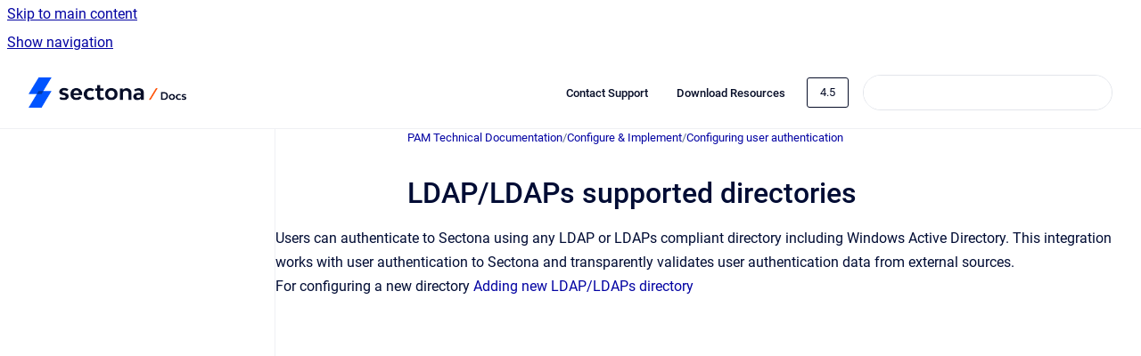

--- FILE ---
content_type: text/html
request_url: https://docs.sectona.com/pam-technical-documentation/4.5/ldap-ldaps-supported-directories
body_size: 6408
content:
<!doctype html>
            
        
    
        
<html class="no-js" lang="en" data-vp-page-id="955778301" data-vp-page-template="article">
    
    
    
<head>
    <!--CDP_HEAD_START-->
        <!--CDP_HEAD_END-->
    <meta charset="utf-8">
    <meta http-equiv="x-ua-compatible" content="ie=edge">
    <meta name="viewport" content="width=device-width, initial-scale=1">
    <meta name="repository-base-url" content="../../pam-technical-documentation/4.5">
                <meta name="source-last-modified" content="2023-09-27T10:54Z">
    
    <meta name="Help Center Version"
          content="1.4">
    
        
    <link rel="icon" href="https://docs.sectona.com/__assets-0b60f81f-02e2-4e12-9fd6-4283d146fcd2/image/favicon-512x512-1.png">
    <link rel="apple-touch-icon" href="https://docs.sectona.com/__assets-0b60f81f-02e2-4e12-9fd6-4283d146fcd2/image/favicon-512x512-1.png">

            <link rel="canonical" href="https://docs.sectona.com/pam-technical-documentation/4.5/ldap-ldaps-supported-directories">
        
    


<!-- HelpCenter config -->


                                                                                                                                                                                                                                                                                                                                                                                                                                                                                                                                                                                                                                                                                                                                                                                                                                                                                                                                                                                                                                                                                                                                                                                                                                                                                                                
    
                                                                            

    <!-- Primary Meta Tags -->
    <meta name="title" content="LDAP/LDAPs supported directories">
            <meta name="description" content="Users can authenticate to Sectona using any LDAP or LDAPs compliant directory including Windows Active Directory. This integration works with user ...">
    <meta property="og:description" content="Users can authenticate to Sectona using any LDAP or LDAPs compliant directory including Windows Active Directory. This integration works with user ...">
    <meta property="twitter:description" content="Users can authenticate to Sectona using any LDAP or LDAPs compliant directory including Windows Active Directory. This integration works with user ...">

        
    
    <!-- Open Graph / Facebook -->
    <meta property="og:type" content="website">
    <meta property="og:url" content="https://docs.sectona.com/pam-technical-documentation/4.5/ldap-ldaps-supported-directories">
    <meta property="og:title" content="LDAP/LDAPs supported directories">
    <meta property="og:image" content="https://docs.sectona.com/__assets-0b60f81f-02e2-4e12-9fd6-4283d146fcd2/image/Sectona-docs.png">


    <!-- Twitter -->
    <meta property="twitter:card" content="summary_large_image">
    <meta property="twitter:title" content="LDAP/LDAPs supported directories">
    <meta property="twitter:image" content="https://docs.sectona.com/__assets-0b60f81f-02e2-4e12-9fd6-4283d146fcd2/image/Sectona-docs.png">

    
    <script>
        var hasCookieNotice = true;
        var usesCookieOptInStrategy = true;
        var cookieRelatedFeatures = [];

        function isSitePreview() {
            var previewStagingUrlMatcher = /\/~preview-([a-f0-9]{8}-[a-f0-9]{4}-[a-f0-9]{4}-[a-f0-9]{4}-[a-f0-9]{12})\//;
            return previewStagingUrlMatcher.test(window.location.href);
        }

        function hasSiteViewerGivenConsentForTracking() {
            try {
                return window.localStorage.getItem('shc-cookies') === 'enabled';
            } catch (e) {
                return false;
            }
        }

        function hasSiteViewerRefusedConsentForTracking() {
            try {
                return window.localStorage.getItem('shc-cookies') === 'disabled';
            } catch (e) {
                return false;
            }
        }

        function areCookiesEnabled() {
                        if (!hasCookieNotice) {
                return true;
            }

                        if (usesCookieOptInStrategy) {
                                if (hasSiteViewerGivenConsentForTracking()) {
                    return true;
                }
            } else {
                                if (!hasSiteViewerRefusedConsentForTracking()) {
                    return true;
                }
            }

            return false;
        }

        var registerCookieRelatedFeature = function (featureFunction) {

                                                
            if (typeof featureFunction === 'function') {
                cookieRelatedFeatures.push(featureFunction);
            }
        }

        var initializeCookieRelatedFeatures = function () {

                                    
            if (!areCookiesEnabled()) {
                return;
            }
            window.scrollHelpCenter.areCookiesEnabled = true;
            for (const cookieRelatedFeature of cookieRelatedFeatures) {
                try {
                    cookieRelatedFeature();
                } catch (e) {
                    console.error(e);
                }
            }
        }

        
        window.scrollHelpCenter = {
            collection: JSON.parse('{\"members\":[{\"name\":\"PAM Troubleshooting \",\"prefix\":\"pam-ts\"},{\"name\":\"PAG Technical Documentation\",\"prefix\":\"pag\"},{\"name\":\"PAG Knowledge Base\",\"prefix\":\"pag-kb\"},{\"name\":\"PAM Technical Documentation\",\"prefix\":\"pam-technical-documentation\",\"versions\":{\"available\":[{\"name\":\"5.5\"},{\"name\":\"5.4\"},{\"name\":\"5.3\"},{\"name\":\"5.2\"},{\"name\":\"5.0\"},{\"name\":\"4.6\"},{\"name\":\"4.5\"},{\"name\":\"4.3\"}],\"current\":{\"name\":\"4.5\"}},\"variants\":{\"available\":[]}},{\"name\":\"Endpoint Privilege Management\",\"prefix\":\"endpoint-privilege-management\",\"versions\":{\"available\":[{\"name\":\"5.4\"},{\"name\":\"5.2\"}],\"current\":{\"name\":\"4.5\"}},\"variants\":{\"available\":[]}},{\"name\":\"PAM Knowledge Base\",\"prefix\":\"pkb\"}],\"currentContentSource\":{\"name\":\"PAM Technical Documentation\",\"prefix\":\"pam-technical-documentation\",\"versions\":{\"available\":[{\"name\":\"5.5\"},{\"name\":\"5.4\"},{\"name\":\"5.3\"},{\"name\":\"5.2\"},{\"name\":\"5.0\"},{\"name\":\"4.6\"},{\"name\":\"4.5\"},{\"name\":\"4.3\"}],\"current\":{\"name\":\"4.5\"}},\"variants\":{\"available\":[]}}}'),
            source: {
                confluenceBaseUrl: 'https://sectona.atlassian.net/wiki',
                confluencePageId: '955778301',
                confluenceSpaceKey: 'PDN',
            },
            contentSourceKey: 'DOCUMENT:00430a39a68653554d7bb2ce77f9d3cb',
            siteKey: '1fd898f5-6517-4c0a-996d-ca1fc6a42641',
            customJsSrc: null,
            isSitePreview: isSitePreview(),
            areCookiesEnabled: areCookiesEnabled(),
            excludePageLabel: 'scroll-help-center-exclude-page',
            hasCookieNotice: hasCookieNotice,
            usesCookieOptInStrategy: usesCookieOptInStrategy,
            registerCookieRelatedFeature: registerCookieRelatedFeature,
            initializeCookieRelatedFeatures: initializeCookieRelatedFeatures,
            isPortal: false,
            isSearch: false,
            isError: false,
            isOverview: false,
            viewportLink: '../../',
            relSiteRootPath: '../../',
            siteInstanceId: '0b60f81f-02e2-4e12-9fd6-4283d146fcd2',
            theme: {
                root: {
                    absoluteLink: '../../'
                },
                header: {
                    displaySpaceName: false,
                    links: JSON.parse('[{\"url\":\"https:\/\/help.sectona.com\/\",\"text\":\"Contact Support\"},{\"url\":\"https:\/\/spark.sectona.com\/\",\"text\":\"Download Resources\"}]'),
                    logo: {
                        url: '../../__assets-0b60f81f-02e2-4e12-9fd6-4283d146fcd2/image/Sectona-docs.png',
                        alt: 'Sectona Docs'
                    },
                },
                cookieNotice: {
                    display: true,
                    headingText: 'Cookie Notice',
                    descriptionText: 'Please read our privacy statement.',
                    link: {
                        url: 'https://sectona.com/privacy-policy/',
                        text: 'Privacy Policy'
                    }
                }
            },
            integrations: {
                jiraServiceDesk: {
                    key: ''
                },
                intercom: {
                    appId: ''
                },
                zendesk: {
                    url: ''
                },
                aiSearch: {
                    enabled: false
                }
            },
            repository: {
                link: '../../pam-technical-documentation/4.5',
                name: 'PAM Technical Documentation'
            },
            versionLinksForPage: JSON.parse('[{\"name\":\"5.5\",\"toVersionLink\":\"..\/..\/pam-technical-documentation\/5.5\/ldap-ldaps-supported-directories\"},{\"name\":\"5.4\",\"toVersionLink\":\"..\/..\/pam-technical-documentation\/5.4\/ldap-ldaps-supported-directories\"},{\"name\":\"5.3\",\"toVersionLink\":\"..\/..\/pam-technical-documentation\/5.3\/ldap-ldaps-supported-directories\"},{\"name\":\"5.2\",\"toVersionLink\":\"..\/..\/pam-technical-documentation\/5.2\/ldap-ldaps-supported-directories\"},{\"name\":\"5.0\",\"toVersionLink\":\"..\/..\/pam-technical-documentation\/5.0\/ldap-ldaps-supported-directories\"},{\"name\":\"4.6\",\"toVersionLink\":\"..\/..\/pam-technical-documentation\/4.6\/ldap-ldaps-supported-directories\"},{\"name\":\"4.5\",\"toVersionLink\":\"..\/..\/pam-technical-documentation\/4.5\/ldap-ldaps-supported-directories\"},{\"name\":\"4.3\",\"toVersionLink\":\"..\/..\/pam-technical-documentation\/4.3\/ldap-ldaps-supported-directories\"}]'),
            variantLinksForPage: JSON.parse('[]'),
            languageLinksForPage: JSON.parse('null'),
            defaultLanguageCode: null        };
    </script>

    
            
    
        <!-- Google Tag Manager -->
        <script>
                        window.scrollHelpCenter.registerCookieRelatedFeature(function () {
                if (!window.scrollHelpCenter.isSitePreview) {
                    (function(w,d,s,l,i){w[l]=w[l]||[];w[l].push({'gtm.start':
                        new Date().getTime(),event:'gtm.js'});var f=d.getElementsByTagName(s)[0],
                        j=d.createElement(s),dl=l!='dataLayer'?'&l='+l:'';j.async=true;j.src=
                        'https://www.googletagmanager.com/gtm.js?id='+i+dl;f.parentNode.insertBefore(j,f);
                    })(window,document,'script','dataLayer','GTM-5NSBBD4');
                }
            });
        </script>
        <!-- End Google Tag Manager -->
    

    
    <!-- Google Analytics (gtag) -->
    <script>
        window.scrollHelpCenter.registerCookieRelatedFeature(function () {
            if (!window.scrollHelpCenter.isSitePreview) {
                (function(w,d,s,i){var a=d.createElement(s), m=d.getElementsByTagName(s)[0];a.async=true;
                    a.src='https://www.googletagmanager.com/gtag/js?id='+i;m.parentNode.insertBefore(a,m);
                })(window,document,'script','UA-96493416-2');

                window.dataLayer = window.dataLayer || [];
                window.gtag = function gtag(){dataLayer.push(arguments);};
                gtag('consent', 'default', {
                    'ad_storage': 'denied',
                    'ad_user_data': 'denied',
                    'ad_personalization': 'denied',
                    'analytics_storage': 'granted'
                });
                gtag('js', new Date());
                gtag('set', 'ads_data_redaction', true);
                gtag('config', 'UA-96493416-2', { 'anonymize_ip': true });
            }
        });

    </script>
    <!-- End Google Analytics (gtag) -->

    
        
    <link rel="stylesheet" href="../../__theme/css/app--9d49c7a6f16d6f27f169.css">

    
            <link rel="stylesheet"
              id="theme-asset-custom-css"
              href="../../__assets-0b60f81f-02e2-4e12-9fd6-4283d146fcd2/css/custom.css">
    
    
<style>
            :root {
                        --_vpt-INTERNAL-footer-background: #070E28;
        --_vpt-INTERNAL-footer-foreground: #FFF;
        --_vpt-INTERNAL-header-background: #ffffff;
        --_vpt-INTERNAL-header-foreground: #070E28;

        /* @deprecated */
        --vp-portal-banner-background-image: url('../../__assets-0b60f81f-02e2-4e12-9fd6-4283d146fcd2/image/Sectona%20docs-header-v1.jpg');
        /* @deprecated */
        --vp-portal-banner-text-color: #FFF;
        /* @deprecated */
        --vp-space-banner-background-image: url('../../__assets-0b60f81f-02e2-4e12-9fd6-4283d146fcd2/image/Sectona%20docs-header-v1.jpg');
        /* @deprecated */
        --vp-space-banner-text-color: #FFF;
    }
</style>

    <title>LDAP/LDAPs supported directories</title>

        </head>
    <!-- pageid attribute is deprecated - please use data-vp-page-id on html element instead -->
    <body pageid="955778301" class="flex flex-col min-h-screen">
                    <div id="vp-js-cookies__notice"></div>
            <vp-a11y-skip-controller>
                <a class="vp-a11y-skip-trigger" href="#content">
                    <i18n-message i18nkey="navigation.skip.to.main.label">
                        Skip to main content
                    </i18n-message>
                </a>
            </vp-a11y-skip-controller>
            <button type="button" class="vp-a11y-skip-trigger vp-js-a11y-navigation-toggle">
                <i18n-message i18nkey="navigation.open.label">
                    Show navigation
                </i18n-message>
            </button>
        
        

<header data-vp-component="header" class="header hc-header-background-color">
    <div class="header__navigation relative">
        <div class="hc-header-background-color relative z-10" id="site-navigation">
            <div class="top-bar header__navigation--large vp-container hc-header-background-color hc-header-font-color">
                <div class="top-bar-left">
                    <ul class="flex flex-wrap flex-row gap-4 items-center relative m-0 p-0 list-none hc-header-background-color">
                        <li class="leading-none align-self-center header__navigation--logo">
                            <vp-localized-link>
                                <a href="../../">
                                    <img src="../../__assets-0b60f81f-02e2-4e12-9fd6-4283d146fcd2/image/Sectona-docs.png" alt="">
                                    <i18n-message class="sr-only" i18nKey="header.home.label">
                                        Go to homepage
                                    </i18n-message>
                                </a>
                            </vp-localized-link>
                        </li>
                                            </ul>
                </div>
                <div class="top-bar-right no-print">
                    <div class="header__navigation--large__menu hc-header-background-color">
                        <ul class="flex flex-row m-0 p-0 list-none render-links">
                            
    <li class="order-6 lg:order-2 render-links--link
                              render-links--link--border">
        <a href="https://help.sectona.com/"
           class="block px-4 py-3 hc-header-font-color"
           rel="noopener">
            Contact Support
        </a>
    </li>
        <li class="order-6 lg:order-2 render-links--link
                              ">
        <a href="https://spark.sectona.com/"
           class="block px-4 py-3 hc-header-font-color"
           rel="noopener">
            Download Resources
        </a>
    </li>
                            </ul>
                                                    <div id="vp-js-desktop__navigation__picker" class="ml-2 my-auto">
                                <!-- These are just placeholders and will be replaced by the actual pickers which are rendered by preact -->
                                                                    <div class="vp-picker vp-version-picker">
                                        <button class="vp-button vp-button--variant-outline vp-picker__button">
                                            4.5
                                        </button>
                                    </div>
                                                                                            </div>
                                                                            <div class="my-auto list-none ml-4">
                                    

        
        
    
    <div
        data-vp-id="search-bar-placeholder"
        data-vp-component="search-bar"
        data-vp-variant=""
        class="vp-search-bar "
        aria-hidden="true"
    >
        <form
            action="/search.html"
            method="GET"
            class="vp-search-bar__input-container"
        >
            <div
                data-vp-component="search-input"
                data-vp-variant="border"
                class="vp-search-input vp-search-input--border"
            >
                <input
                    type="search"
                    autocomplete="off"
                    value=""
                    class="vp-search-input__input"
                    style="margin-right: 0;"
                >
            </div>
        </form>
    </div>

    
    <script data-vp-id="search-bar-config" type="application/json">
        {
            "hasContentSourceFilter": false,
            "hasQuickSearch": true,
            "variant": ""
        }
    </script>
                            </div>
                                            </div>

                    <button type="button" class="vp-js-header-search-toggle vp-button header__navigation--button hc-header-font-color">
                        <svg
                            data-vp-id="header-search-toggle-icon"
                            data-vp-component="icon"
                            xmlns="http://www.w3.org/2000/svg"
                            width="20"
                            height="20"
                            viewBox="0 0 20 20"
                            fill="none"
                            aria-hidden="true"
                        >
                            <path d="M8.99452 14.5C10.5121 14.5 11.809 13.9669 12.8854 12.9007C13.9618 11.8345 14.5 10.5361 14.5 9.00548C14.5 7.48794 13.9631 6.19097 12.8893 5.11458C11.8155 4.03819 10.519 3.5 9 3.5C7.46786 3.5 6.16816 4.0369 5.1009 5.11071C4.03363 6.18453 3.5 7.48096 3.5 9C3.5 10.5321 4.0331 11.8318 5.09929 12.8991C6.1655 13.9664 7.46391 14.5 8.99452 14.5ZM9 16C8.02913 16 7.11974 15.816 6.27185 15.4479C5.42395 15.0799 4.68056 14.5799 4.04167 13.9479C3.40278 13.316 2.90278 12.576 2.54167 11.728C2.18056 10.88 2 9.97053 2 8.99956C2 8.04152 2.18403 7.13542 2.55208 6.28125C2.92014 5.42708 3.41864 4.68387 4.04758 4.0516C4.67653 3.41935 5.41569 2.91935 6.26508 2.5516C7.11449 2.18387 8.02548 2 8.99806 2C9.95769 2 10.8646 2.18403 11.7188 2.55208C12.5729 2.92014 13.316 3.42014 13.9479 4.05208C14.5799 4.68403 15.0799 5.42612 15.4479 6.27835C15.816 7.13058 16 8.0381 16 9.00094C16 9.83365 15.8615 10.6213 15.5846 11.3638C15.3078 12.1062 14.9254 12.7836 14.4375 13.3958L18 16.9583L16.9375 18L13.375 14.4583C12.7668 14.9459 12.0939 15.3247 11.3564 15.5948C10.6188 15.8649 9.83333 16 9 16Z" fill="currentColor"></path>
                        </svg>
                        <i18n-message class="sr-only" i18nKey="search.form.show.label"></i18n-message>
                    </button>
                </div>
            </div>
        </div>
    </div>
</header>

        <div class="flex flex-col flex-grow hc-main-wrapper">
                            


<div class="vp-article vp-container article">
    <div class="vp-article__aside-left no-print">
        <div id="vp-js-desktop__navigation" class="vp-article__aside-left__inner"></div>
    </div>

    <main id="article-content" class="vp-article__content-panel">
                    
    <i18n-message i18nkey="breadcrumb.label" attribute="aria-label" class="vp-breadcrumbs__wrapper">
        <nav class="vp-breadcrumbs" aria-label="Breadcrumb" role="navigation">
            <div class="breadcrumbs-wrapper">
                <ol class="breadcrumbs breadcrumbs--fit-content">
                                            <li>
                                                            <a href="../../pam-technical-documentation/4.5/" rel="prev">PAM Technical Documentation</a>
                                                                                        <span aria-hidden="true">/</span>
                                                    </li>
                                            <li>
                                                            <a href="../../pam-technical-documentation/4.5/configure-implement" rel="prev" class="js-breadcrumbs-truncate">Configure &amp; Implement</a>
                                                                                        <span aria-hidden="true">/</span>
                                                    </li>
                                            <li>
                                                            <a href="../../pam-technical-documentation/4.5/configuring-user-authentication" rel="prev" class="js-breadcrumbs-truncate">Configuring user authentication</a>
                                                                                </li>
                                    </ol>
            </div>
        </nav>
    </i18n-message>
                        <div id="content" class="vp-a11y-skip-target" tabindex="-1"></div>
                    <div class="vp-article__aside-right no-print">
                <vp-toc data-vp-component="toc" for="main-content">
                    <vp-a11y-skip-controller slot="afterbegin">
                        <a class="vp-a11y-skip-trigger"  href="#article-inner-content">
                            <i18n-message i18nkey="navigation.skip.toc.label">
                                Skip table of contents
                            </i18n-message>
                        </a>
                    </vp-a11y-skip-controller>
                </vp-toc>
            </div>
                <div id="article-inner-content" class="vp-article__wrapper" tabindex="-1">
            <header class="article-header">
                <!-- CSS class article__heading is deprecated and will be removed in the future -->
                <h1 class="vp-article__heading article__heading"><span>LDAP/LDAPs supported directories</span></h1>
            </header>

            <section id="main-content" class="vp-article__content wiki-content article__content">
                    <p>Users can authenticate to Sectona using any LDAP or LDAPs compliant directory including Windows Active Directory. This integration works with user authentication to Sectona and transparently validates user authentication data from external sources.</p><p>For configuring a new directory <a href="../../pam-technical-documentation/4.5/adding-new-ldap-ldaps-directory" data-linked-resource-id="955941971" data-linked-resource-version="2" data-linked-resource-type="page">Adding new LDAP/LDAPs directory</a></p><p><br clear="none"></p><p><br clear="none"></p>

        
<div class="table-overlay full reveal article__content" data-vp-id="js-table-overlay">
    <i18n-message i18nkey="modal.cta.close.label" attribute="title">
        <button class="close-button table-overlay__close"
                data-close
                title="Close modal"
                type="button">
            <span aria-hidden="true">&times;</span>
        </button>
    </i18n-message>
    <div class="table-overlay__content"></div>
</div>

                            </section>

                    </div>
    </main>
</div>
                    </div>

        
    
<footer data-vp-component="footer" class="footer hc-footer-background-color">
    <div class="grid lg:flex footer--alignment hc-footer-font-color vp-container">
                    <div class="flex hc-footer-font-color">
                <img src="../../__assets-0b60f81f-02e2-4e12-9fd6-4283d146fcd2/image/Sectona-brandmark.png" class="footer__logo" alt="">
            </div>
                <div class="grid">
            <div class="footer__links">
                                    <a
                        href="https://sectona.com/eula/"
                        class="hc-footer-font-color"
                        rel="noopener"
                    >
                        EULA
                    </a>
                    <span class="footer__links--separator">/</span>                                    <a
                        href="https://sectona.com/terms-of-use/"
                        class="hc-footer-font-color"
                        rel="noopener"
                    >
                        Terms
                    </a>
                    <span class="footer__links--separator">/</span>                                    <a
                        href="https://sectona.com/privacy-policy/"
                        class="hc-footer-font-color"
                        rel="noopener"
                    >
                        Privacy Policy
                    </a>
                                                </div>
                <ul class="footer__attribution-line--copyright hc-footer-font-color">
                    <li>
                    <i18n-message i18nkey="footer.copyright.label" options='{ "date": "2025", "by": "Sectona" }'>
                        Copyright &copy; 2025 Sectona
                    </i18n-message>
                    </li>
                    <li>
                        <span aria-hidden="true">&bull;</span>
                        <i18n-message i18nkey="footer.poweredBy.label">Powered by</i18n-message>
                        &#32;
                        <a
                            href="https://www.k15t.com/go/scroll-viewport-cloud-help-center"
                            rel="noopener nofollow"
                        >
                            Scroll Viewport
                        </a>
                        &#32;
                        &#38;
                        &#32;
                        <a
                            href="https://www.atlassian.com/software/confluence"
                            rel="noopener nofollow"
                        >
                            Atlassian Confluence
                        </a>
                    </li>
                    <li id="vp-js-cookies__reset-link"></li>
                </ul>
                    </div>
    </div>
</footer>

        
    
    
        
        
            
    
                
                
                
        
        <div id="vp-js-mobile__navigation"></div>

                            <div class="vp-error-log">
                <div class="vp-error-log__backdrop"></div>
                <div class="vp-error-log__modal">
                    <div class="vp-error-log__header">
                        <i18n-message i18nkey="preview.errorLog.header.label" ns="common">
                            JavaScript errors detected
                        </i18n-message>
                    </div>
                    <div class="vp-error-log__content">
                        <p>
                            <i18n-message i18nkey="preview.errorLog.content.0" ns="common">
                                Please note, these errors can depend on your browser setup.
                            </i18n-message>
                        </p>
                        <ul data-error-log-list>
                            <template class="vp-error-log__item--template">
                                <li></li>
                            </template>
                        </ul>
                        <p>
                            <i18n-message i18nkey="preview.errorLog.content.1" ns="common">
                                If this problem persists, please contact our support.
                            </i18n-message>
                        </p>
                    </div>
                    <div class="vp-error-log__footer">
                        <a class="vp-button vp-button--primary" href="https://k15t.jira.com/servicedesk/customer/portal/3" rel="noopener">
                            <i18n-message i18nkey="preview.errorLog.cta.support.label" ns="common">
                                Contact Support
                            </i18n-message>
                        </a>
                        <a class="vp-button vp-button--secondary" id="error-log-close-button" tabindex="0">
                            <i18n-message i18nkey="preview.errorLog.cta.close.label" ns="common">
                                Close
                            </i18n-message>
                        </a>
                    </div>
                </div>
            </div>
        
        <script>
            (function() {
                // set the inapphelp attributes as early as possible to avoid flashing content that should be hidden
                const searchParams = new URL(location.href).searchParams;

                if (searchParams.get('inAppHelp') === 'true') {
                    const inAppHelpClasses = ['vp-in-app-help'];

                    if (searchParams.get('title') === 'false') {
                        inAppHelpClasses.push('vp-in-app-help--no-title');
                    }

                    document.body.classList.add(...inAppHelpClasses);
                }
            }());
        </script>

        <script>
            if(!false) {
                window.scrollHelpCenter.initializeCookieRelatedFeatures();
            }
        </script>

        <script src="../../__theme/js/app--e097f5305d0a99a7c40c.js"></script>
    </body>
</html>
